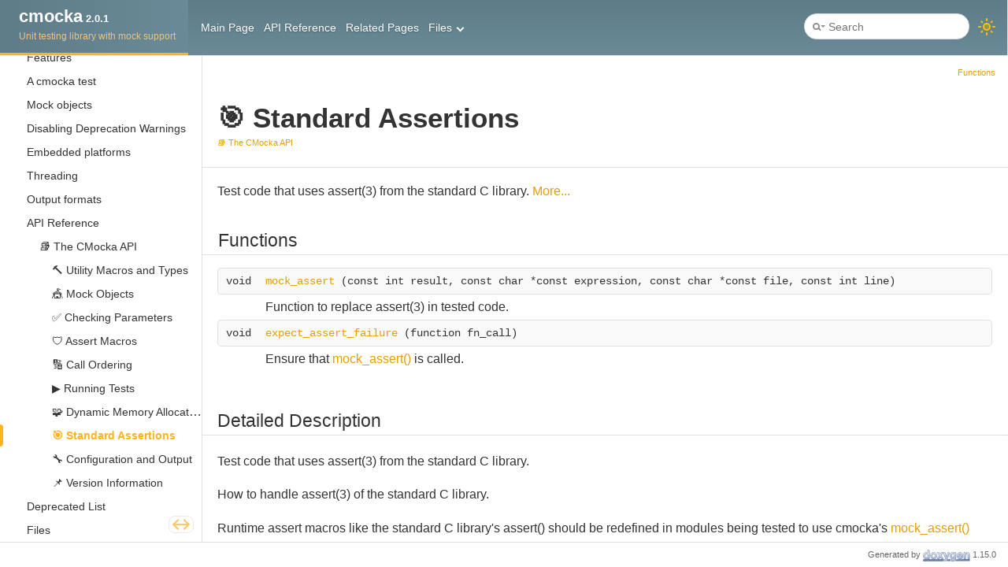

--- FILE ---
content_type: text/html
request_url: https://api.cmocka.org/group__cmocka__mock__assert.html
body_size: 14432
content:
<!-- HTML header for doxygen 1.14.0-->
<!DOCTYPE html PUBLIC "-//W3C//DTD XHTML 1.0 Transitional//EN" "https://www.w3.org/TR/xhtml1/DTD/xhtml1-transitional.dtd">
<html xmlns="http://www.w3.org/1999/xhtml" lang="en-US">
<head>
<meta http-equiv="Content-Type" content="text/xhtml;charset=UTF-8"/>
<meta http-equiv="X-UA-Compatible" content="IE=11"/>
<meta name="generator" content="Doxygen 1.15.0"/>
<meta name="viewport" content="width=device-width, initial-scale=1"/>
<title>cmocka: 🎯 Standard Assertions</title>
<link rel="icon" href="favicon.png" type="image/x-icon" />
<link href="tabs.css" rel="stylesheet" type="text/css"/>
<script type="text/javascript" src="jquery.js"></script>
<script type="text/javascript" src="dynsections.js"></script>
<link href="navtree.css" rel="stylesheet" type="text/css"/>
<script type="text/javascript" src="navtreedata.js"></script>
<script type="text/javascript" src="navtree.js"></script>
<script type="text/javascript" src="cookie.js"></script>
<link href="search/search.css" rel="stylesheet" type="text/css"/>
<script type="text/javascript" src="search/searchdata.js"></script>
<script type="text/javascript" src="search/search.js"></script>
<link href="doxygen.css" rel="stylesheet" type="text/css" />
<link href="doxygen-awesome.css" rel="stylesheet" type="text/css"/>
<link href="doxygen-custom.css" rel="stylesheet" type="text/css"/>
<script type="text/javascript" src="doxygen-awesome-darkmode-toggle.js"></script>
<script type="text/javascript">
DoxygenAwesomeDarkModeToggle.init()
</script>
<script type="text/javascript" src="doxygen-awesome-fragment-copy-button.js"></script>
<script type="text/javascript">
DoxygenAwesomeFragmentCopyButton.init()
</script>
<script type="text/javascript" src="doxygen-awesome-paragraph-link.js"></script>
<script type="text/javascript">
DoxygenAwesomeParagraphLink.init()
</script>
<script type="text/javascript" src="doxygen-awesome-interactive-toc.js"></script>
<script type="text/javascript">
DoxygenAwesomeInteractiveToc.init()
</script>
</head>
<body>
<div id="top"><!-- do not remove this div, it is closed by doxygen! -->
<div id="titlearea">
<table cellspacing="0" cellpadding="0">
 <tbody>
 <tr id="projectrow">
  <td id="projectalign">
   <div id="projectname">cmocka<span id="projectnumber">&#160;2.0.1</span>
   </div>
   <div id="projectbrief">Unit testing library with mock support</div>
  </td>
 </tr>
 </tbody>
</table>
</div>
<!-- end header part -->
<!-- Generated by Doxygen 1.15.0 -->
<script type="text/javascript">
var searchBox = new SearchBox("searchBox", "search/",'.html');
</script>
<script type="text/javascript">
$(function() { codefold.init(); });
</script>
<script type="text/javascript" src="menudata.js"></script>
<script type="text/javascript" src="menu.js"></script>
<script type="text/javascript">
$(function() {
  initMenu('',true,false,'search.php','Search',true);
  $(function() { init_search(); });
});
</script>
<div id="main-nav"></div>
</div><!-- top -->
<div id="side-nav" class="ui-resizable side-nav-resizable">
  <div id="nav-tree">
    <div id="nav-tree-contents">
      <div id="nav-sync" class="sync"></div>
    </div>
  </div>
  <div id="splitbar" style="-moz-user-select:none;" 
       class="ui-resizable-handle">
  </div>
</div>
<script type="text/javascript">
$(function(){initNavTree('group__cmocka__mock__assert.html','',''); });
</script>
<div id="container">
<div id="doc-content">
<!-- window showing the filter options -->
<div id="MSearchSelectWindow"
     onmouseover="return searchBox.OnSearchSelectShow()"
     onmouseout="return searchBox.OnSearchSelectHide()"
     onkeydown="return searchBox.OnSearchSelectKey(event)">
</div>

<!-- iframe showing the search results (closed by default) -->
<div id="MSearchResultsWindow">
<div id="MSearchResults">
<div class="SRPage">
<div id="SRIndex">
<div id="SRResults"></div>
<div class="SRStatus" id="Loading">Loading...</div>
<div class="SRStatus" id="Searching">Searching...</div>
<div class="SRStatus" id="NoMatches">No Matches</div>
</div>
</div>
</div>
</div>

<div class="header">
  <div class="summary">
<a href="#func-members">Functions</a>  </div>
  <div class="headertitle"><div class="title">🎯 Standard Assertions <div class="ingroups"><a class="el" href="group__cmocka.html">📚 The CMocka API</a></div></div></div>
</div><!--header-->
<div class="contents">

<p>Test code that uses assert(3) from the standard C library.  
<a href="#details">More...</a></p>
<table class="memberdecls">
<tr class="heading"><td colspan="2"><h2 id="header-func-members" class="groupheader"><a id="func-members" name="func-members"></a>
Functions</h2></td></tr>
<tr class="memitem:ga7f1663184edbd6120732191c4bffada2" id="r_ga7f1663184edbd6120732191c4bffada2"><td class="memItemLeft" align="right" valign="top">void&#160;</td><td class="memItemRight" valign="bottom"><a class="el" href="#ga7f1663184edbd6120732191c4bffada2">mock_assert</a> (const int result, const char *const expression, const char *const file, const int line)</td></tr>
<tr class="memdesc:ga7f1663184edbd6120732191c4bffada2"><td class="mdescLeft">&#160;</td><td class="mdescRight">Function to replace assert(3) in tested code.  <br /></td></tr>
<tr class="memitem:gab1cc38a7a3d0cbb7da53935d6f8645ed" id="r_gab1cc38a7a3d0cbb7da53935d6f8645ed"><td class="memItemLeft" align="right" valign="top">void&#160;</td><td class="memItemRight" valign="bottom"><a class="el" href="#gab1cc38a7a3d0cbb7da53935d6f8645ed">expect_assert_failure</a> (function fn_call)</td></tr>
<tr class="memdesc:gab1cc38a7a3d0cbb7da53935d6f8645ed"><td class="mdescLeft">&#160;</td><td class="mdescRight">Ensure that <a class="el" href="#ga7f1663184edbd6120732191c4bffada2" title="Function to replace assert(3) in tested code.">mock_assert()</a> is called.  <br /></td></tr>
</table>
<a name="details" id="details"></a><h2 id="header-details" class="groupheader">Detailed Description</h2>
<p>Test code that uses assert(3) from the standard C library. </p>
<p>How to handle assert(3) of the standard C library.</p>
<p>Runtime assert macros like the standard C library's assert() should be redefined in modules being tested to use cmocka's <a class="el" href="#ga7f1663184edbd6120732191c4bffada2" title="Function to replace assert(3) in tested code.">mock_assert()</a> function. Normally <a class="el" href="#ga7f1663184edbd6120732191c4bffada2" title="Function to replace assert(3) in tested code.">mock_assert()</a> signals a test failure. If a function is called using the <a class="el" href="#gab1cc38a7a3d0cbb7da53935d6f8645ed" title="Ensure that mock_assert() is called.">expect_assert_failure()</a> macro, any calls to <a class="el" href="#ga7f1663184edbd6120732191c4bffada2" title="Function to replace assert(3) in tested code.">mock_assert()</a> within the function will result in the execution of the test. If no calls to <a class="el" href="#ga7f1663184edbd6120732191c4bffada2" title="Function to replace assert(3) in tested code.">mock_assert()</a> occur during the function called via <a class="el" href="#gab1cc38a7a3d0cbb7da53935d6f8645ed" title="Ensure that mock_assert() is called.">expect_assert_failure()</a> a test failure is signalled. </p>
<a name="doc-func-members" id="doc-func-members"></a><h2 id="header-doc-func-members" class="groupheader">Function Documentation</h2>
<a id="gab1cc38a7a3d0cbb7da53935d6f8645ed" name="gab1cc38a7a3d0cbb7da53935d6f8645ed"></a>
<h2 class="memtitle"><span class="permalink"><a href="#gab1cc38a7a3d0cbb7da53935d6f8645ed">&#9670;&#160;</a></span>expect_assert_failure()</h2>

<div class="memitem">
<div class="memproto">
      <table class="memname">
        <tr>
          <td class="memname">void expect_assert_failure </td>
          <td>(</td>
          <td class="paramtype">function</td>          <td class="paramname"><span class="paramname"><em>fn_call</em></span></td><td>)</td>
          <td></td>
        </tr>
      </table>
</div><div class="memdoc">

<p>Ensure that <a class="el" href="#ga7f1663184edbd6120732191c4bffada2" title="Function to replace assert(3) in tested code.">mock_assert()</a> is called. </p>
<p>If <a class="el" href="#ga7f1663184edbd6120732191c4bffada2" title="Function to replace assert(3) in tested code.">mock_assert()</a> is called the assert expression string is returned.</p>
<dl class="params"><dt>Parameters</dt><dd>
  <table class="params">
    <tr><td class="paramdir">[in]</td><td class="paramname">fn_call</td><td>The function will will call <a class="el" href="#ga7f1663184edbd6120732191c4bffada2" title="Function to replace assert(3) in tested code.">mock_assert()</a>.</td></tr>
  </table>
  </dd>
</dl>
<div class="fragment"><div class="line"><span class="preprocessor">#define assert mock_assert</span></div>
<div class="line"> </div>
<div class="line"><span class="keywordtype">void</span> showmessage(<span class="keyword">const</span> <span class="keywordtype">char</span> *message) {</div>
<div class="line">  assert(message);</div>
<div class="line">}</div>
<div class="line"> </div>
<div class="line"><span class="keywordtype">int</span> main(<span class="keywordtype">int</span> argc, <span class="keyword">const</span> <span class="keywordtype">char</span>* argv[]) {</div>
<div class="line">  <a class="code hl_function" href="#gab1cc38a7a3d0cbb7da53935d6f8645ed">expect_assert_failure</a>(show_message(NULL));</div>
<div class="line">  printf(<span class="stringliteral">&quot;succeeded\n&quot;</span>);</div>
<div class="line">  <span class="keywordflow">return</span> 0;</div>
<div class="line">}</div>
<div class="ttc" id="agroup__cmocka__mock__assert_html_gab1cc38a7a3d0cbb7da53935d6f8645ed"><div class="ttname"><a href="#gab1cc38a7a3d0cbb7da53935d6f8645ed">expect_assert_failure</a></div><div class="ttdeci">void expect_assert_failure(function fn_call)</div><div class="ttdoc">Ensure that mock_assert() is called.</div></div>
</div><!-- fragment --> 
</div>
</div>
<a id="ga7f1663184edbd6120732191c4bffada2" name="ga7f1663184edbd6120732191c4bffada2"></a>
<h2 class="memtitle"><span class="permalink"><a href="#ga7f1663184edbd6120732191c4bffada2">&#9670;&#160;</a></span>mock_assert()</h2>

<div class="memitem">
<div class="memproto">
      <table class="memname">
        <tr>
          <td class="memname">void mock_assert </td>
          <td>(</td>
          <td class="paramtype">const int</td>          <td class="paramname"><span class="paramname"><em>result</em></span>, </td>
        </tr>
        <tr>
          <td class="paramkey"></td>
          <td></td>
          <td class="paramtype">const char *const</td>          <td class="paramname"><span class="paramname"><em>expression</em></span>, </td>
        </tr>
        <tr>
          <td class="paramkey"></td>
          <td></td>
          <td class="paramtype">const char *const</td>          <td class="paramname"><span class="paramname"><em>file</em></span>, </td>
        </tr>
        <tr>
          <td class="paramkey"></td>
          <td></td>
          <td class="paramtype">const int</td>          <td class="paramname"><span class="paramname"><em>line</em></span>&#160;)</td>
        </tr>
      </table>
</div><div class="memdoc">

<p>Function to replace assert(3) in tested code. </p>
<p>In conjunction with check_assert() it's possible to determine whether an assert condition has failed without stopping a test.</p>
<dl class="params"><dt>Parameters</dt><dd>
  <table class="params">
    <tr><td class="paramdir">[in]</td><td class="paramname">result</td><td>The expression to assert.</td></tr>
    <tr><td class="paramdir">[in]</td><td class="paramname">expression</td><td>The expression as string.</td></tr>
    <tr><td class="paramdir">[in]</td><td class="paramname">file</td><td>The file <a class="el" href="#ga7f1663184edbd6120732191c4bffada2" title="Function to replace assert(3) in tested code.">mock_assert()</a> is called.</td></tr>
    <tr><td class="paramdir">[in]</td><td class="paramname">line</td><td>The line <a class="el" href="#ga7f1663184edbd6120732191c4bffada2" title="Function to replace assert(3) in tested code.">mock_assert()</a> is called.</td></tr>
  </table>
  </dd>
</dl>
<div class="fragment"><div class="line"><span class="preprocessor">#ifdef UNIT_TESTING</span></div>
<div class="line"><span class="keyword">extern</span> <span class="keywordtype">void</span> <a class="code hl_function" href="#ga7f1663184edbd6120732191c4bffada2">mock_assert</a>(<span class="keyword">const</span> <span class="keywordtype">int</span> result, <span class="keyword">const</span> <span class="keywordtype">char</span>* <span class="keyword">const</span> expression,</div>
<div class="line">                        <span class="keyword">const</span> <span class="keywordtype">char</span> * <span class="keyword">const</span> file, <span class="keyword">const</span> <span class="keywordtype">int</span> line);</div>
<div class="line"> </div>
<div class="line"><span class="preprocessor">#undef assert</span></div>
<div class="line"><span class="preprocessor">#define assert(expression) \</span></div>
<div class="line"><span class="preprocessor">    mock_assert((int)(expression), #expression, __FILE__, __LINE__);</span></div>
<div class="line"><span class="preprocessor">#endif</span></div>
<div class="line"> </div>
<div class="line"><span class="keywordtype">void</span> increment_value(<span class="keywordtype">int</span> * <span class="keyword">const</span> value) {</div>
<div class="line">    assert(value);</div>
<div class="line">    (*value) ++;</div>
<div class="line">}</div>
<div class="ttc" id="agroup__cmocka__mock__assert_html_ga7f1663184edbd6120732191c4bffada2"><div class="ttname"><a href="#ga7f1663184edbd6120732191c4bffada2">mock_assert</a></div><div class="ttdeci">void mock_assert(const int result, const char *const expression, const char *const file, const int line)</div><div class="ttdoc">Function to replace assert(3) in tested code.</div><div class="ttdef"><b>Definition</b> cmocka.c:3446</div></div>
</div><!-- fragment --><dl class="section see"><dt>See also</dt><dd>assert(3) </dd>
<dd>
<a class="el" href="#gab1cc38a7a3d0cbb7da53935d6f8645ed" title="Ensure that mock_assert() is called.">expect_assert_failure</a> </dd></dl>

</div>
</div>
</div><!-- contents -->
</div><!-- doc-content -->
</div><!-- container -->
<!-- start footer part -->
<div id="nav-path" class="navpath"><!-- id is needed for treeview function! -->
  <ul>
    <li class="footer">Generated by <a href="https://www.doxygen.org/index.html"><img class="footer" src="doxygen.svg" width="104" height="31" alt="doxygen"/></a> 1.15.0 </li>
  </ul>
</div>
</body>
</html>


--- FILE ---
content_type: text/css
request_url: https://api.cmocka.org/search/search.css
body_size: 6154
content:
/*---------------- Search Box positioning */

#main-menu > li:last-child {
    /* This <li> object is the parent of the search bar */
    display: flex;
    justify-content: center;
    align-items: center;
    height: 43px;
    margin-right: 0;
}

/*---------------- Search box styling */

.SRPage * {
    font-weight: normal;
    line-height: normal;
}

dark-mode-toggle {
    margin-left: 5px;
    display: flex;
    float: right;
}

#MSearchBox {
    display: inline-block;
    white-space : nowrap;
    background: white;
    border-radius: 0.65em;
    border: 1px solid #B6C4DF;
    z-index: 102;
    margin-right: 4px;
}

#MSearchBox .left {
    display: inline-block;
    vertical-align: middle;
    height: 1.6em;
}

#MSearchField {
    display: inline-block;
    vertical-align: top;
    width: 7.5em;
    height: 22px;
    margin: 0 0 0 0.15em;
    padding: 0;
    line-height: 1em;
    border:none;
    color: #909090;
    outline: none;
    font-family: Arial,Verdana,sans-serif;
    -webkit-border-radius: 0px;
    border-radius: 0px;
    background: none;
}

@media(hover: none) {
    /* to avoid zooming on iOS */
    #MSearchField {
        font-size: 16px;
    }
}

#MSearchBox .right {
    display: inline-block;
    vertical-align: middle;
    width: 1.4em;
    height: 1.6em;
}

#MSearchClose {
    display: none;
    font-size: inherit;
    background : none;
    border: none;
    margin: 0;
    padding: 0;
    outline: none;

}

#MSearchCloseImg {
    margin: 6px 0 0 4px;
}

.close-icon {
  width: 11px;
  height: 11px;
  background-color: #A0A0A0;
  border-radius: 50%;
  position: relative;
  display: flex;
  justify-content: center;
  align-items: center;
  box-sizing: content-box;
}

.close-icon:before,
.close-icon:after {
  content: '';
  position: absolute;
  width: 7px;
  height: 1px;
  background-color: white;
}

.close-icon:before {
  transform: rotate(45deg);
}

.close-icon:after {
  transform: rotate(-45deg);
}


.MSearchBoxActive #MSearchField {
    color: black;
}

.search-icon {
    width: 20px;
    height: 20px;
    display: inline-block;
    position: relative;
    margin-left: 3px;
}

#MSearchSelectExt.search-icon {
    width: 10px;
}

#MSearchSelectExt + input {
   margin-left: 5px;
}

.search-icon::before, .search-icon::after {
    content: '';
    position: absolute;
    border: 1.5px solid #909090;
    box-sizing: content-box;
}

.search-icon::before {
    width: 6px;
    height: 6px;
    border-radius: 50%;
    top: 7px;
    left: 2px;
    background: white;
}

.search-icon::after {
    border: 1px solid #909090;
    width: 0px;
    height: 3px;
    border-radius: 2px;
    top: 15px;
    left: 8px;
    transform: rotate(-45deg);
    transform-origin: top left;
}

.search-icon-dropdown {
    content: '';
    width: 0;
    height: 0;
    border-left: 3px solid transparent;
    border-right: 3px solid transparent;
    border-top: 3px solid #909090;
    top: 8px;
    left: 15px;
    transform: translateX(-50%);
    position: absolute;
}




/*---------------- Search filter selection */

#MSearchSelectWindow {
    display: none;
    position: absolute;
    left: 0; top: 0;
    border: 1px solid rgba(150,150,150,.4);
    background-color: rgba(255,255,255,.7);
    backdrop-filter: blur(4px);
    -webkit-backdrop-filter: blur(4px);
    z-index: 10001;
    padding-top: 4px;
    padding-bottom: 4px;
    border-radius: 4px;
}

.SelectItem {
    font: 8pt Arial,Verdana,sans-serif;
    padding-left:  2px;
    padding-right: 12px;
    border: 0px;
}

span.SelectionMark {
    margin-right: 4px;
    font-family: 'JetBrains Mono',Consolas,Monaco,'Andale Mono','Ubuntu Mono',monospace,fixed;
    outline-style: none;
    text-decoration: none;
}

a.SelectItem {
    display: block;
    outline-style: none;
    color: black;
    text-decoration: none;
    padding-left:   6px;
    padding-right: 12px;
}

a.SelectItem:focus,
a.SelectItem:active {
    color: black;
    outline-style: none;
    text-decoration: none;
}

a.SelectItem:hover {
    color: white;
    background-color: #3D578C;
    outline-style: none;
    text-decoration: none;
    cursor: pointer;
    display: block;
}

/*---------------- Search results window */

iframe#MSearchResults {
    /*width: 60ex;*/
    height: 15em;
}

@keyframes slideInSearchResults {
    from {
        opacity: 0;
        transform: translate(0, 15px);
    }

    to {
        opacity: 1;
        transform: translate(0, 20px);
    }
}

#MSearchResultsWindow {
    display: none;
    position: absolute;
    left: auto;
    right: 4px;
    top: 0;
    border: 1px solid rgba(150,150,150,.4);
    background-color: rgba(255,255,255,.8);
    backdrop-filter: blur(4px);
    -webkit-backdrop-filter: blur(4px);
    z-index:10000;
    width: 300px;
    height: 400px;
    overflow: auto;
    border-radius: 8px;
    transform: translate(0, 20px);
    animation: ease-out 280ms slideInSearchResults;
    box-shadow: 0 2px 8px 0 rgba(0,0,0,.075);
}


/* ----------------------------------- */


#SRIndex {
    clear:both; 
}

.SREntry {
    font-size: 10pt;
    padding-left: 1ex;
}

.SRPage .SREntry {
    font-size: 10pt;
    padding: 2px 5px;
}

div.SRPage {
    margin: 5px 2px;
    /*background-color: rgba(255,255,255,.8);*/
}

.SRChildren {
    padding-left: 3ex; padding-bottom: .5em 
}

.SRPage .SRChildren {
    display: none;
}

.SRSymbol {
    font-weight: bold;
    color: #425E97;
    font-family: Arial,Verdana,sans-serif;
    text-decoration: none;
    outline: none;
}

a.SRScope {
    display: block;
    color: #425E97;
    font-family: Arial,Verdana,sans-serif;
    font-size: 8pt;
    text-decoration: none;
    outline: none;
}

a.SRSymbol:focus, a.SRSymbol:active,
a.SRScope:focus, a.SRScope:active {
    text-decoration: underline;
}

span.SRScope {
    padding-left: 4px;
    font-family: Arial,Verdana,sans-serif;
}

.SRPage .SRStatus {
    padding: 2px 5px;
    font-size: 8pt;
    font-style: italic;
    font-family: Arial,Verdana,sans-serif;
}

.SRResult {
    display: none;
}

div.searchresults {
    margin-left: 10px;
    margin-right: 10px;
}

#searchBoxPos1 dark-mode-toggle {
    margin-top: 4px;
}

/*---------------- External search page results */

.pages b {
   color: #364D7C;
   padding: 5px 5px 3px 5px;
   background-color: #DCE2EF;
   border-radius: 4px;
}

.pages {
    line-height: 17px;
    margin-left: 4px;
    text-decoration: none;
}

.hl {
    font-weight: bold;
}

#searchresults {
    margin-bottom: 20px;
}

.searchpages {
    margin-top: 10px;
}



--- FILE ---
content_type: text/css
request_url: https://api.cmocka.org/doxygen-custom.css
body_size: 2647
content:
/**
 * Custom color scheme for CMocka documentation
 * Based on cmocka.org color palette - lighter and more colorful
 */

html {
    /* Primary colors - using cmocka.org orange/gold accent */
    --primary-color: #feb41c;
    --primary-dark-color: #e89d00;
    --primary-light-color: #ffc850;

    /* Accent color - using cmocka.org blue-gray */
    --primary-lighter-color: #5e7c88;

    /* Page colors - clean white background */
    --page-background-color: #ffffff;
    --page-foreground-color: #333333;
    --page-secondary-foreground-color: #666666;

    /* Links - use the warm orange/gold color */
    --link-color: #e89d00;
    --link-hover-color: #feb41c;

    /* Code blocks and fragments - very light background */
    --code-background: #f9f9f9;
    --fragment-background: #f9f9f9;

    /* Borders - subtle light grey instead of dark blue-grey */
    --separator-color: #e0e0e0;
    --border-light-color: #f0f0f0;

    /* Side navigation - pure white */
    --side-nav-background: #ffffff;

    /* Menu colors - warm orange accent */
    --menu-selected-background: #feb41c;

    /* Tables and boxes - lighter */
    --tablehead-background: #fff8e6;
    --tablehead-foreground: #333333;
}

/* Header styling with CMocka brand colors */
#titlearea {
    background-color: #5e7c88;
    background-image: linear-gradient(to right, #5e7c88, #6a8a97);
    border-bottom: 3px solid #feb41c;
}

#projectname {
    color: #ffffff !important;
}

#projectbrief {
    color: #ecc381 !important;
}

/* Top navigation tabs */
#top {
    background: linear-gradient(to bottom, #5e7c88 0%, #6a8a97 100%);
}

.tabs, .tabs2, .tabs3 {
    background-image: none;
    background-color: transparent;
}

.tablist li {
    background: rgba(255, 255, 255, 0.1);
    border-right: 1px solid rgba(255, 255, 255, 0.2);
}

.tablist li:hover {
    background: rgba(255, 255, 255, 0.2);
}

.tablist li.current {
    background: #feb41c;
    border-bottom: 3px solid #e89d00;
}

/* Tab text colors - comprehensive selectors */
#nav-path ul li a,
.tabs a,
.tabs2 a,
.tabs3 a,
.tablist a,
.tablist a:link,
.tablist a:visited,
.tablist li a,
#main-nav a,
.sm > li > a,
.sm > li > a .sub-arrow {
    color: #ffffff !important;
    text-shadow: 0px 1px 2px rgba(0, 0, 0, 0.3);
}

/* Active/current tab text */
#nav-path ul li.current a,
.tabs .current a,
.tabs2 .current a,
.tabs3 .current a,
.tablist .current a,
.tablist .current a:link,
.tablist .current a:visited,
.tablist li.current a,
#main-nav .current a,
.sm .current a {
    color: #333333 !important;
    text-shadow: none;
}

/* Dropdown arrow - white color for top menu */
.sm-dox a span.sub-arrow {
    border-right-color: #ffffff !important;
    border-bottom-color: #ffffff !important;
}

/* Dropdown menu text - must be dark on white background */
/* Make this as specific as possible to override white color */
.sm-dox > li > ul > li > a,
.sm-dox li ul li a,
.sm-dox ul li a,
#main-menu ul li a {
    color: #333333 !important;
    text-shadow: none !important;
}


--- FILE ---
content_type: application/javascript
request_url: https://api.cmocka.org/search/searchdata.js
body_size: 266
content:
var indexSectionsWithContent =
{
  0: "acdefghilmnoprstuvw▶✅🎪🎯📌📚🔢🔧🔨🛡🧩",
  1: "cfglmostu",
  2: "acefhimstw",
  3: "cfipruv",
  4: "csu",
  5: "cu",
  6: "c",
  7: "acdimoprstuv▶✅🎪🎯📌📚🔢🔧🔨🛡🧩",
  8: "acdefilmnoprstuvw"
};

var indexSectionNames =
{
  0: "all",
  1: "classes",
  2: "functions",
  3: "variables",
  4: "typedefs",
  5: "enums",
  6: "enumvalues",
  7: "groups",
  8: "pages"
};

var indexSectionLabels =
{
  0: "All",
  1: "Data Structures",
  2: "Functions",
  3: "Variables",
  4: "Typedefs",
  5: "Enumerations",
  6: "Enumerator",
  7: "Modules",
  8: "Pages"
};



--- FILE ---
content_type: application/javascript
request_url: https://api.cmocka.org/navtreeindex0.js
body_size: 17923
content:
var NAVTREEINDEX0 =
{
"cmocka_8h_source.html":[9,0,0,0],
"cmocka__pbc_8h_source.html":[9,0,0,1],
"cmocka__private_8h_source.html":[9,0,0,2],
"cmocka__version_8h_source.html":[9,0,1,0,0],
"deprecated.html":[8],
"dir_43724e81dd40e09f32417973865cdd64.html":[9,0,1],
"dir_bd9e6de93531a99ead78c16d3262f05c.html":[9,0,1,0],
"dir_d44c64559bbebec7f509842c48db8b23.html":[9,0,0],
"files.html":[9,0],
"group__cmocka.html":[7,0],
"group__cmocka__alloc.html":[7,0,6],
"group__cmocka__alloc.html#ga0478b063a0f346a43c1cc42c0a2f3d75":[7,0,6,3],
"group__cmocka__alloc.html#gaabb7aa4acb6dbea8bdfa9572cb96cb10":[7,0,6,1],
"group__cmocka__alloc.html#gacd5909dd7c98761e03a41b40ef0b6691":[7,0,6,0],
"group__cmocka__alloc.html#gad0f990a8f11c97496d0cae820153ddd1":[7,0,6,2],
"group__cmocka__asserts.html":[7,0,3],
"group__cmocka__asserts.html#ga10d4e3f491a4ee820f23e6681842a1e7":[7,0,3,25],
"group__cmocka__asserts.html#ga1f090db078dbb0017d7ff36ca885fc78":[7,0,3,11],
"group__cmocka__asserts.html#ga2153240edd4648a9399c7e94d8610998":[7,0,3,13],
"group__cmocka__asserts.html#ga3bc4bba4f68dd794952583c8c177e308":[7,0,3,22],
"group__cmocka__asserts.html#ga3cd89ff71124a45646d594508cafcc78":[7,0,3,16],
"group__cmocka__asserts.html#ga3db7885581668648088fc4eb4cee6d4f":[7,0,3,30],
"group__cmocka__asserts.html#ga42bcfbd60054ba3e64d94fa28ba5565c":[7,0,3,23],
"group__cmocka__asserts.html#ga471a3445a16101a76995bafd73899e6b":[7,0,3,21],
"group__cmocka__asserts.html#ga47f02dcd7a1baa1822aeead607632215":[7,0,3,7],
"group__cmocka__asserts.html#ga54e838165029cdb03288ce12cf779b67":[7,0,3,18],
"group__cmocka__asserts.html#ga578494f2c44b197a14c45c8047477793":[7,0,3,8],
"group__cmocka__asserts.html#ga586b9182c604e733b9bfc0dc2322837c":[7,0,3,27],
"group__cmocka__asserts.html#ga5ba4ba48e7bac367febbc9a8cad03d8f":[7,0,3,0],
"group__cmocka__asserts.html#ga5d14270a7f3ad136c749257b03af690e":[7,0,3,28],
"group__cmocka__asserts.html#ga6714e6465a16d979ccf7d2ebfadef321":[7,0,3,4],
"group__cmocka__asserts.html#ga6b9683b636b387cab9dd17ab58a042c2":[7,0,3,5],
"group__cmocka__asserts.html#ga7012ed4872b6eb7e22f50db2b10d565b":[7,0,3,9],
"group__cmocka__asserts.html#ga70c639c0d027c8af847399f70e19e81e":[7,0,3,33],
"group__cmocka__asserts.html#ga7af39a982e5327631a0afad4e957c99e":[7,0,3,19],
"group__cmocka__asserts.html#ga7e059663833901d6498f630c71add619":[7,0,3,24],
"group__cmocka__asserts.html#ga95c9c2134c80bc329a29bf5cded7bd61":[7,0,3,32],
"group__cmocka__asserts.html#ga989c8fcbaf777281b07837d79157203d":[7,0,3,26],
"group__cmocka__asserts.html#gaad9bfd4bcd6f473e677a468ec9cfff53":[7,0,3,2],
"group__cmocka__asserts.html#gaae80374c5107fd81f0c38b2495452ffe":[7,0,3,10],
"group__cmocka__asserts.html#gab4f09f0b93049800704c473fd7816d0f":[7,0,3,12],
"group__cmocka__asserts.html#gab9a891737914b0248e175536dedf585c":[7,0,3,37],
"group__cmocka__asserts.html#gabe712ce17e0734c5c02c9ad09c84c4a2":[7,0,3,14],
"group__cmocka__asserts.html#gac1ce1afed9298151c3d213810145f073":[7,0,3,36],
"group__cmocka__asserts.html#gac933d8b75ebd55e88ca85963721c05d9":[7,0,3,17],
"group__cmocka__asserts.html#gad274c28b2cacc462f3638233aae91050":[7,0,3,3],
"group__cmocka__asserts.html#gad81747ac38b35b2698b0420e5607b1a7":[7,0,3,1],
"group__cmocka__asserts.html#gade21bcb8760110a801755bc988f63487":[7,0,3,31],
"group__cmocka__asserts.html#gae57fd696bc858b0dc4100e69c70265bf":[7,0,3,15],
"group__cmocka__asserts.html#gaebd9fa6202b06524083217045c0b4aeb":[7,0,3,38],
"group__cmocka__asserts.html#gaf43c9dddc160a4651d31c0fed67f693c":[7,0,3,35],
"group__cmocka__asserts.html#gaf4d7a381fbf7495b0036284a0a8aec89":[7,0,3,6],
"group__cmocka__asserts.html#gafaf66f951a793ab7c05f58d3fb59362c":[7,0,3,20],
"group__cmocka__asserts.html#gafb9cb9a1d83826e90f156084e41e58cc":[7,0,3,34],
"group__cmocka__asserts.html#gafda8ddfaae9e0bcfa67e5c469c162fd6":[7,0,3,29],
"group__cmocka__call__order.html":[7,0,4],
"group__cmocka__call__order.html#ga0b0c90d901ba153742fa6b04fec49902":[7,0,4,4],
"group__cmocka__call__order.html#ga1b68b067482717e91cc1f171b41f11b2":[7,0,4,1],
"group__cmocka__call__order.html#ga5aa74528dcd42fb91ba0223b55c8e655":[7,0,4,0],
"group__cmocka__call__order.html#gaba98dca3bf1bdf3831d99ddc57c4c906":[7,0,4,3],
"group__cmocka__call__order.html#gaf524c924961323e9fe408133a5584170":[7,0,4,2],
"group__cmocka__config.html":[7,0,8],
"group__cmocka__config.html#ga003469ffcfe585b9cd058d18ba9a2971":[7,0,8,5],
"group__cmocka__config.html#ga5283947dd5e907db7e49e06f27e522c6":[7,0,8,2],
"group__cmocka__config.html#ga64d0bfeb072aa6735fad5db295f24f29":[7,0,8,4],
"group__cmocka__config.html#ga72a6204f0ed5d44f2d17b3b0169281b2":[7,0,8,3],
"group__cmocka__config.html#gab0bc6b8252e7840ff5738477dc7a97ca":[7,0,8,1],
"group__cmocka__config.html#gac3994cdf617401dee7b0923503621072":[7,0,8,6],
"group__cmocka__config.html#gad5006b3adbbe8962a57579f1d182a3b8":[7,0,8,7],
"group__cmocka__config.html#ggab0bc6b8252e7840ff5738477dc7a97caa0504d2b39e4b3114844df1d56212ddb6":[7,0,8,1,3],
"group__cmocka__config.html#ggab0bc6b8252e7840ff5738477dc7a97caa077feefe8f66dc3c9f62a3c3e0e07701":[7,0,8,1,1],
"group__cmocka__config.html#ggab0bc6b8252e7840ff5738477dc7a97caa18a2c2a9af66432cf04bf946c7ff9a04":[7,0,8,1,2],
"group__cmocka__config.html#ggab0bc6b8252e7840ff5738477dc7a97caa3523af79b68ef0b8e36eb14d207b9e5d":[7,0,8,1,0],
"group__cmocka__config.html#ggab0bc6b8252e7840ff5738477dc7a97caaff2747e671915bc8ef0a018d4b1f243f":[7,0,8,1,4],
"group__cmocka__exec.html":[7,0,5],
"group__cmocka__exec.html#ga03159d4169e85cb92bb0eba97cfcf18d":[7,0,5,10],
"group__cmocka__exec.html#ga07ea44503d0f6c84c460b4a878cf31d5":[7,0,5,5],
"group__cmocka__exec.html#ga246dbcbb338e4becbfef009b2bb14b78":[7,0,5,9],
"group__cmocka__exec.html#ga3fe0f3c69fb85843701876937b7217f4":[7,0,5,14],
"group__cmocka__exec.html#ga44ac9dd4214cb04101b971f8ecd577c1":[7,0,5,18],
"group__cmocka__exec.html#ga4d54508b0b7150afb27b4da38f0015c6":[7,0,5,4],
"group__cmocka__exec.html#ga562719c550b5ce277aab6b0371f7f34f":[7,0,5,3],
"group__cmocka__exec.html#ga5f6c83439dd39c6c9f7b9357e5881608":[7,0,5,17],
"group__cmocka__exec.html#ga6d6219d951a8dd87760353943f045a25":[7,0,5,15],
"group__cmocka__exec.html#ga7c62fd0acf2235ce98268c28ee262a57":[7,0,5,21],
"group__cmocka__exec.html#ga96060c7d25f78317273e2d2bea02b84a":[7,0,5,19],
"group__cmocka__exec.html#ga9b0d5ed78ddeba6d9aaa9a692cda426b":[7,0,5,8],
"group__cmocka__exec.html#gaa28b3d6ce02d1db9728f6f7325077b5a":[7,0,5,23],
"group__cmocka__exec.html#gaaccacc105038e49462888a3ededa28c5":[7,0,5,6],
"group__cmocka__exec.html#gaacf6bf8e121fea8b0a92d7197b73fe27":[7,0,5,26],
"group__cmocka__exec.html#gab9e5396c9a424ccbb5d30e6d421fd066":[7,0,5,7],
"group__cmocka__exec.html#gacc1f84b55e26f5e7f8c1ad2ade44920b":[7,0,5,20],
"group__cmocka__exec.html#gad587bc3ecd83aaf9174fc0233bd9d199":[7,0,5,24],
"group__cmocka__exec.html#gae9d5f9af521ba6828081ea3014427569":[7,0,5,22],
"group__cmocka__exec.html#gaee80106db018434c00df4ba235415b26":[7,0,5,13],
"group__cmocka__exec.html#gaf005639a9b71cced47ce4708e53912d9":[7,0,5,12],
"group__cmocka__exec.html#gaf55846b64b584e7add5ae00605bd6917":[7,0,5,25],
"group__cmocka__exec.html#gaf79fe61343efe7cdeb5bbb12a5577cb3":[7,0,5,11],
"group__cmocka__exec.html#gaf7ec001f0be4727694546526a804c18c":[7,0,5,16],
"group__cmocka__mock.html":[7,0,1],
"group__cmocka__mock.html#ga00d6bfef7700357199ca621d1591468a":[7,0,1,32],
"group__cmocka__mock.html#ga13273305ff541f8bce7060ab29fb9697":[7,0,1,58],
"group__cmocka__mock.html#ga16468671be3d814bd33f0fc1f7f8ff6e":[7,0,1,10],
"group__cmocka__mock.html#ga16bd92da3e0615afa76b71514c2dee40":[7,0,1,31],
"group__cmocka__mock.html#ga1bfde45a46b099de24c3219bb38b45d0":[7,0,1,61],
"group__cmocka__mock.html#ga2b6f403ab5beca400e7eea2cd9418533":[7,0,1,9],
"group__cmocka__mock.html#ga30b4204e4eedbe6e67236853a7bb51e4":[7,0,1,29],
"group__cmocka__mock.html#ga311f0bb09900aa14dec5c32aae6f180e":[7,0,1,63],
"group__cmocka__mock.html#ga344a9a98e448cc1114defa1cf3182ee5":[7,0,1,26],
"group__cmocka__mock.html#ga363b2ccf27d3d1c49b011b967b37826c":[7,0,1,55],
"group__cmocka__mock.html#ga3691521b0bf849715b8efcb436144695":[7,0,1,71],
"group__cmocka__mock.html#ga369898f24c61d5749695710405bc58f9":[7,0,1,60],
"group__cmocka__mock.html#ga397104ffaa7022b875e95eb220ae93c8":[7,0,1,14],
"group__cmocka__mock.html#ga397170c04a4d3f4f7f64810013c7fcfc":[7,0,1,23],
"group__cmocka__mock.html#ga3993fcf83e4c62522edc12d1088ca2ab":[7,0,1,50],
"group__cmocka__mock.html#ga3a6f13889f3d87c37dc691e103b6b3df":[7,0,1,35],
"group__cmocka__mock.html#ga3b63a7a855b894cca42e061bd3443888":[7,0,1,70],
"group__cmocka__mock.html#ga40633d1df20f52f009dd6a45bf7c1e4d":[7,0,1,66],
"group__cmocka__mock.html#ga4b5949b44699541cdf19360f0fe18594":[7,0,1,21],
"group__cmocka__mock.html#ga4da62d08bb5fb19fd43829f6d57c3189":[7,0,1,41],
"group__cmocka__mock.html#ga4f171533b028bb351bef269ef51eb526":[7,0,1,25],
"group__cmocka__mock.html#ga5365fe1cf633635066985e28d20d2fce":[7,0,1,47],
"group__cmocka__mock.html#ga536f01e52e9496ab76befe163f1f56c5":[7,0,1,15],
"group__cmocka__mock.html#ga54fedbd5de44ebf3bb72a682212f5695":[7,0,1,6],
"group__cmocka__mock.html#ga556f5a6aa97f58a73a92f6717eef19a6":[7,0,1,45],
"group__cmocka__mock.html#ga55d325d46e9d39492611531dd1d8df2b":[7,0,1,48],
"group__cmocka__mock.html#ga5806872afcec65b1079584205dbce2c0":[7,0,1,43],
"group__cmocka__mock.html#ga5b125fee6567b8396b47b3b58725ec60":[7,0,1,56],
"group__cmocka__mock.html#ga5c6acef61b7665f018518b99bf9097a4":[7,0,1,64],
"group__cmocka__mock.html#ga5de09c3e9fa3ca73e2132769cd841266":[7,0,1,49],
"group__cmocka__mock.html#ga62eeeb4414586410c7a28d8829d088bb":[7,0,1,44],
"group__cmocka__mock.html#ga63eb6efce067a7113363d869708b8360":[7,0,1,2],
"group__cmocka__mock.html#ga6515c8506bdc13252f547c1ce8056b45":[7,0,1,27],
"group__cmocka__mock.html#ga693e87b65ee019ca61e14a677e43a299":[7,0,1,20],
"group__cmocka__mock.html#ga6a1186a130a055d1b9ae315b8e69c3db":[7,0,1,53],
"group__cmocka__mock.html#ga6b9bb46b2d84c0057e9fbdb9e4eb1194":[7,0,1,67],
"group__cmocka__mock.html#ga718bc45d8e316a8df974f47512906441":[7,0,1,22],
"group__cmocka__mock.html#ga73dd1d2aaf15ae968bb76d057fa14f77":[7,0,1,37],
"group__cmocka__mock.html#ga7975967187cff3759c7fe39225b67b46":[7,0,1,38],
"group__cmocka__mock.html#ga7f54548ed1ae56e1e619bcc62b655c91":[7,0,1,33],
"group__cmocka__mock.html#ga80f2a8eee7cadb4d308ca370ea262d72":[7,0,1,19],
"group__cmocka__mock.html#ga836eebeab837ec2f83a5ba360736da27":[7,0,1,57],
"group__cmocka__mock.html#ga84f2aabd84626e16167e3fa3fc0713dc":[7,0,1,54],
"group__cmocka__mock.html#ga8acff483108f1e834315588001914e67":[7,0,1,4],
"group__cmocka__mock.html#ga8e4a6e1d0a8fa0024455e5f834d63b47":[7,0,1,12],
"group__cmocka__mock.html#ga8f20b6a649846500485a8e01304bc948":[7,0,1,74],
"group__cmocka__mock.html#ga95ed8c7a97c792a6aa28fae13508bf55":[7,0,1,62],
"group__cmocka__mock.html#ga98f56f9c7b4f271b5b41c4297715fb7e":[7,0,1,36],
"group__cmocka__mock.html#ga9d7fa7d6b5ade7b4e1ca8616b9c00da5":[7,0,1,51],
"group__cmocka__mock.html#gaa3d9e84961bb05781fcfdac939100b22":[7,0,1,52],
"group__cmocka__mock.html#gaa65b8a5b021c77f1310aa932392e556e":[7,0,1,34],
"group__cmocka__mock.html#gaa7e92b77fc7d52f08327310daddee86b":[7,0,1,59],
"group__cmocka__mock.html#gaaad5994607f1b37138c30bb4f2a88726":[7,0,1,39],
"group__cmocka__mock.html#gaad6a628bd6d198dc6926319632787270":[7,0,1,72],
"group__cmocka__mock.html#gaafb8a52e51dee53e47fa8002962f88d2":[7,0,1,65],
"group__cmocka__mock.html#gaafbba644c202436ae683aebd02dbe75b":[7,0,1,16],
"group__cmocka__mock.html#gab74cb8b3e27730282a04e86768f85b86":[7,0,1,42],
"group__cmocka__mock.html#gaba62c26a05de87e91d5d93e0d00f5fb2":[7,0,1,28],
"group__cmocka__mock.html#gabbbc0c41849884f229ab5816ffd2593b":[7,0,1,1],
"group__cmocka__mock.html#gabe0df5e0e0affc74c7465fab6bb3b645":[7,0,1,46],
"group__cmocka__mock.html#gac24598beb1c682b4ec0fb846e782d657":[7,0,1,30],
"group__cmocka__mock.html#gac267dacf70a0f82aa1521b01a1c98238":[7,0,1,17],
"group__cmocka__mock.html#gac5a768e57871bb10caeef29e7e8e2540":[7,0,1,68],
"group__cmocka__mock.html#gacc7620d82df0268eb9d2ccaeb90f02a3":[7,0,1,3],
"group__cmocka__mock.html#gad40eab1382a61a232bd5b05576dd357c":[7,0,1,8],
"group__cmocka__mock.html#gad68762028aba04f9115444e946d052eb":[7,0,1,5],
"group__cmocka__mock.html#gadcff40e31cf93ffc7b16c0ba9e8a31d5":[7,0,1,7],
"group__cmocka__mock.html#gae0ccc05f44352cbe86d32417e6957d24":[7,0,1,13],
"group__cmocka__mock.html#gae2c12283cb640c9e87254247c2f034e5":[7,0,1,24],
"group__cmocka__mock.html#gae32e4863a5408bfbb420e417ddf266ec":[7,0,1,69],
"group__cmocka__mock.html#gaea2234a82d648046d20f833bbd27c8f7":[7,0,1,40],
"group__cmocka__mock.html#gaec13dbbbbd225b879fb2fa413f6a0991":[7,0,1,0],
"group__cmocka__mock.html#gaec3e71cd0784e08aa8c7c748123e9dc9":[7,0,1,73],
"group__cmocka__mock.html#gaecb8c031e046d968be0ef6763772a641":[7,0,1,11],
"group__cmocka__mock.html#gafebce613ff0f4195a18fa0b8a009fb2f":[7,0,1,18],
"group__cmocka__mock__assert.html":[7,0,7],
"group__cmocka__mock__assert.html#ga7f1663184edbd6120732191c4bffada2":[7,0,7,1],
"group__cmocka__mock__assert.html#gab1cc38a7a3d0cbb7da53935d6f8645ed":[7,0,7,0],
"group__cmocka__param.html":[7,0,2],
"group__cmocka__param.html#ga00ddb99e8149b97ba71e4c2a46d2ec29":[7,0,2,34],
"group__cmocka__param.html#ga03eaa757505e36f957065d2f3e46c4d4":[7,0,2,59],
"group__cmocka__param.html#ga057801fd065c728a68283ba427ff9f1e":[7,0,2,33],
"group__cmocka__param.html#ga062549d06166e52426f36f32bc2f9018":[7,0,2,74],
"group__cmocka__param.html#ga0bf99429b65da1076cf04a034575fa52":[7,0,2,35],
"group__cmocka__param.html#ga0d671bc3d8b9d37e11a724cb5ed12e44":[7,0,2,73],
"group__cmocka__param.html#ga1021a73432a0f7ac3be4cc3f1970cb35":[7,0,2,19],
"group__cmocka__param.html#ga141a162d914c4ef428810c0aeea24b01":[7,0,2,64],
"group__cmocka__param.html#ga151f50163b3cbec97759ae9b199031a9":[7,0,2,15],
"group__cmocka__param.html#ga1e2732e9e71301a374268544503b01f5":[7,0,2,40],
"group__cmocka__param.html#ga21a75fdd8be8b8315d5acba3494799d9":[7,0,2,61],
"group__cmocka__param.html#ga2788d04a9ae39c595d4c6189db7db1af":[7,0,2,10],
"group__cmocka__param.html#ga2a33c8db109ffa84fd79ad1ae2e1a0df":[7,0,2,38],
"group__cmocka__param.html#ga3c30b31085d7f50992ff67e81a724545":[7,0,2,65],
"group__cmocka__param.html#ga4171b3008a2eb817160cbb9a4cb63f3e":[7,0,2,37],
"group__cmocka__param.html#ga47c9475c1018ab992840076317574496":[7,0,2,63],
"group__cmocka__param.html#ga49cddb7f3b6f0a352f5aa46e16f50bfe":[7,0,2,43],
"group__cmocka__param.html#ga4bff666f290b7075c3497ec52406a13e":[7,0,2,22],
"group__cmocka__param.html#ga4d4aa72b69012270e0a2d19971f6cb15":[7,0,2,36],
"group__cmocka__param.html#ga51d865c88054734662eca8dd8abb22cb":[7,0,2,31],
"group__cmocka__param.html#ga546fd05a24619011085c412a96fad8df":[7,0,2,26],
"group__cmocka__param.html#ga553b00309b01efe2bd1e54429b9786d4":[7,0,2,71],
"group__cmocka__param.html#ga5a0783e0a760c924e0a871bfe1cf0841":[7,0,2,13],
"group__cmocka__param.html#ga5af4a62681a5db8a4b5fde88464234fb":[7,0,2,28],
"group__cmocka__param.html#ga5c95484d6efcaaad61cfdc1976824cf1":[7,0,2,24],
"group__cmocka__param.html#ga5ec5a3d30746707b85ef3e428be919e3":[7,0,2,49],
"group__cmocka__param.html#ga5f4ce74e6f2e4c8eb468a0be0d05f934":[7,0,2,68],
"group__cmocka__param.html#ga651f30b126555fd2974ec5a930510d1b":[7,0,2,50],
"group__cmocka__param.html#ga6846de477569577d37cb93b951b7966e":[7,0,2,46],
"group__cmocka__param.html#ga6ad2b0e99309a83d3f3945853ae897b4":[7,0,2,18],
"group__cmocka__param.html#ga6b052f73b359029309ef3faa68031614":[7,0,2,70],
"group__cmocka__param.html#ga6bc16e2e924b2b3068990e21be1deca5":[7,0,2,62],
"group__cmocka__param.html#ga6ce5c796c04c7423773d8ceea067e0be":[7,0,2,53],
"group__cmocka__param.html#ga70bc86da6f3aa6a2017722b5915a0827":[7,0,2,58],
"group__cmocka__param.html#ga7ace3aab0a045a3dd245cc2c4d92ddb3":[7,0,2,29],
"group__cmocka__param.html#ga7dadb42571ca21d0ed08877e882a2780":[7,0,2,51],
"group__cmocka__param.html#ga7e8afd24ae620cf3e027c3989de1d980":[7,0,2,6],
"group__cmocka__param.html#ga7ea5e22e1d2cdd4ac400a2a08264a637":[7,0,2,79],
"group__cmocka__param.html#ga7eaf576e7776fc2b353830ec5d9282cb":[7,0,2,80],
"group__cmocka__param.html#ga7f126f5e39658c64d78a1216151d763c":[7,0,2,14],
"group__cmocka__param.html#ga83731677d093417ce2e1a4771eb28906":[7,0,2,45],
"group__cmocka__param.html#ga84451e70567c56228e85d42623ada0f9":[7,0,2,12],
"group__cmocka__param.html#ga84cba9aa0b8b3024b878c15e2cac200f":[7,0,2,3],
"group__cmocka__param.html#ga86484031696fb3117b0fb313c3f2f481":[7,0,2,4],
"group__cmocka__param.html#ga8e202c9e430ad3a9e3668391c245eace":[7,0,2,7],
"group__cmocka__param.html#ga907f980de9e2cfc7ce7601cd869b857a":[7,0,2,66],
"group__cmocka__param.html#ga94d1b42bb59673b3a7d6683eeb1b54be":[7,0,2,52],
"group__cmocka__param.html#ga95ec8314647ac94e56fb5d36b4b7681f":[7,0,2,41],
"group__cmocka__param.html#ga95f4fbcf92a46f067455ea8b8bbcc56d":[7,0,2,56],
"group__cmocka__param.html#ga9620e9c278db3cd09c61690181178e0b":[7,0,2,16],
"group__cmocka__param.html#ga9e778957a40bb3d540255ed24f7bc8ce":[7,0,2,78],
"group__cmocka__param.html#gaaaf7bb62f11c28a79a0088da5e30dc35":[7,0,2,76],
"group__cmocka__param.html#gaac2935a546a02d671d605cfa23a5e117":[7,0,2,23],
"group__cmocka__param.html#gaba12422cb26e4f6720c6b15b1e5e9817":[7,0,2,17],
"group__cmocka__param.html#gabab620601a3a2f83caae7e021480004e":[7,0,2,21],
"group__cmocka__param.html#gac402fa5e77fb2c0dc7d7a650ba4a8a97":[7,0,2,42],
"group__cmocka__param.html#gacb98a6c4b02579924251cfa2b4d8e110":[7,0,2,30],
"group__cmocka__param.html#gaccda39f96b2f8dacab01005f3c0536b4":[7,0,2,60],
"group__cmocka__param.html#gacffde01471ed82e8df2ead5ab26073e0":[7,0,2,32],
"group__cmocka__param.html#gad0d482d4f8cb1c9a05720394ee5ca2f6":[7,0,2,27],
"group__cmocka__param.html#gad0f0e130049219ecaec6afbcf4fac316":[7,0,2,8],
"group__cmocka__param.html#gad50eeae9043643c3328489b583b0ba1b":[7,0,2,11],
"group__cmocka__param.html#gad74dd096615c941a070cb4d1d19e59ea":[7,0,2,81],
"group__cmocka__param.html#gad8fe71e01ac700f883523f250362bc0b":[7,0,2,25],
"group__cmocka__param.html#gad95a9805a015fd973598d4e1ee8c1955":[7,0,2,72],
"group__cmocka__param.html#gadc9fc32caf3a1a9ff440f636249a037f":[7,0,2,20],
"group__cmocka__param.html#gade1aff7dda5029d62ee12e7c6f3308e2":[7,0,2,69],
"group__cmocka__param.html#gade85139943687b98cfed95e564d21ef1":[7,0,2,55],
"group__cmocka__param.html#gadfa1f6541fa5a3a22d2541c1156596cb":[7,0,2,57],
"group__cmocka__param.html#gae452d488c10fea05c03dd2eebff865c7":[7,0,2,54],
"group__cmocka__param.html#gae74e239dde63bf37b0abfaaa52d5701f":[7,0,2,77]
};


--- FILE ---
content_type: application/javascript
request_url: https://api.cmocka.org/topics.js
body_size: -289
content:
var topics =
[
    [ "📚 The CMocka API", "group__cmocka.html", "group__cmocka" ]
];

--- FILE ---
content_type: application/javascript
request_url: https://api.cmocka.org/navtreedata.js
body_size: 1944
content:
/*
 @licstart  The following is the entire license notice for the JavaScript code in this file.

 The MIT License (MIT)

 Copyright (C) 1997-2020 by Dimitri van Heesch

 Permission is hereby granted, free of charge, to any person obtaining a copy of this software
 and associated documentation files (the "Software"), to deal in the Software without restriction,
 including without limitation the rights to use, copy, modify, merge, publish, distribute,
 sublicense, and/or sell copies of the Software, and to permit persons to whom the Software is
 furnished to do so, subject to the following conditions:

 The above copyright notice and this permission notice shall be included in all copies or
 substantial portions of the Software.

 THE SOFTWARE IS PROVIDED "AS IS", WITHOUT WARRANTY OF ANY KIND, EXPRESS OR IMPLIED, INCLUDING
 BUT NOT LIMITED TO THE WARRANTIES OF MERCHANTABILITY, FITNESS FOR A PARTICULAR PURPOSE AND
 NONINFRINGEMENT. IN NO EVENT SHALL THE AUTHORS OR COPYRIGHT HOLDERS BE LIABLE FOR ANY CLAIM,
 DAMAGES OR OTHER LIABILITY, WHETHER IN AN ACTION OF CONTRACT, TORT OR OTHERWISE, ARISING FROM,
 OUT OF OR IN CONNECTION WITH THE SOFTWARE OR THE USE OR OTHER DEALINGS IN THE SOFTWARE.

 @licend  The above is the entire license notice for the JavaScript code in this file
*/
var NAVTREE =
[
  [ "cmocka", "index.html", [
    [ "Features", "index.html#main-features", null ],
    [ "A cmocka test", "index.html#main-test", null ],
    [ "Mock objects", "index.html#main-mock", null ],
    [ "Disabling Deprecation Warnings", "index.html#main-deprecation", null ],
    [ "Embedded platforms", "index.html#main-embedded", [
      [ "Standard includes", "index.html#sub-includes", null ]
    ] ],
    [ "Threading", "index.html#main-threads", null ],
    [ "Output formats", "index.html#main-output", null ],
    [ "API Reference", "topics.html", "topics" ],
    [ "Deprecated List", "deprecated.html", null ],
    [ "Files", "files.html", [
      [ "File List", "files.html", "files_dup" ]
    ] ]
  ] ]
];

var NAVTREEINDEX =
[
"cmocka_8h_source.html",
"group__cmocka__param.html#gae79143e397da5aa0cb3d7cd98ab1f186"
];

var SYNCONMSG = 'click to disable panel synchronization';
var SYNCOFFMSG = 'click to enable panel synchronization';
var LISTOFALLMEMBERS = 'List of all members';

--- FILE ---
content_type: application/javascript
request_url: https://api.cmocka.org/group__cmocka.js
body_size: 585
content:
var group__cmocka =
[
    [ "🔨 Utility Macros and Types", "group__cmocka__util.html", "group__cmocka__util" ],
    [ "🎪 Mock Objects", "group__cmocka__mock.html", "group__cmocka__mock" ],
    [ "✅ Checking Parameters", "group__cmocka__param.html", "group__cmocka__param" ],
    [ "🛡️ Assert Macros", "group__cmocka__asserts.html", "group__cmocka__asserts" ],
    [ "🔢 Call Ordering", "group__cmocka__call__order.html", "group__cmocka__call__order" ],
    [ "▶️ Running Tests", "group__cmocka__exec.html", "group__cmocka__exec" ],
    [ "🧩 Dynamic Memory Allocation", "group__cmocka__alloc.html", "group__cmocka__alloc" ],
    [ "🎯 Standard Assertions", "group__cmocka__mock__assert.html", "group__cmocka__mock__assert" ],
    [ "🔧 Configuration and Output", "group__cmocka__config.html", "group__cmocka__config" ],
    [ "📌 Version Information", "group__cmocka__version.html", "group__cmocka__version" ]
];

--- FILE ---
content_type: application/javascript
request_url: https://api.cmocka.org/doxygen-awesome-fragment-copy-button.js
body_size: 3973
content:
// SPDX-License-Identifier: MIT
/**

Doxygen Awesome
https://github.com/jothepro/doxygen-awesome-css

Copyright (c) 2022 - 2025 jothepro

*/

class DoxygenAwesomeFragmentCopyButton extends HTMLElement {
    constructor() {
        super();
        this.onclick=this.copyContent
    }
    static title = "Copy to clipboard"
    static copyIcon = `<svg xmlns="http://www.w3.org/2000/svg" viewBox="0 0 24 24" width="24" height="24"><path d="M0 0h24v24H0V0z" fill="none"/><path d="M23.04,10.322c0,-2.582 -2.096,-4.678 -4.678,-4.678l-6.918,-0c-2.582,-0 -4.678,2.096 -4.678,4.678c0,-0 0,8.04 0,8.04c0,2.582 2.096,4.678 4.678,4.678c0,-0 6.918,-0 6.918,-0c2.582,-0 4.678,-2.096 4.678,-4.678c0,-0 0,-8.04 0,-8.04Zm-2.438,-0l-0,8.04c-0,1.236 -1.004,2.24 -2.24,2.24l-6.918,-0c-1.236,-0 -2.239,-1.004 -2.239,-2.24l-0,-8.04c-0,-1.236 1.003,-2.24 2.239,-2.24c0,0 6.918,0 6.918,0c1.236,0 2.24,1.004 2.24,2.24Z"/><path d="M5.327,16.748c-0,0.358 -0.291,0.648 -0.649,0.648c0,0 0,0 0,0c-2.582,0 -4.678,-2.096 -4.678,-4.678c0,0 0,-8.04 0,-8.04c0,-2.582 2.096,-4.678 4.678,-4.678l6.918,0c2.168,0 3.994,1.478 4.523,3.481c0.038,0.149 0.005,0.306 -0.09,0.428c-0.094,0.121 -0.239,0.191 -0.392,0.191c-0.451,0.005 -1.057,0.005 -1.457,0.005c-0.238,0 -0.455,-0.14 -0.553,-0.357c-0.348,-0.773 -1.128,-1.31 -2.031,-1.31c-0,0 -6.918,0 -6.918,0c-1.236,0 -2.24,1.004 -2.24,2.24l0,8.04c0,1.236 1.004,2.24 2.24,2.24l0,-0c0.358,-0 0.649,0.29 0.649,0.648c-0,0.353 -0,0.789 -0,1.142Z" style="fill-opacity:0.6;"/></svg>`
    static successIcon = `<svg xmlns="http://www.w3.org/2000/svg" viewBox="0 0 24 24" width="24" height="24"><path d="M8.084,16.111c-0.09,0.09 -0.212,0.141 -0.34,0.141c-0.127,-0 -0.249,-0.051 -0.339,-0.141c-0.746,-0.746 -2.538,-2.538 -3.525,-3.525c-0.375,-0.375 -0.983,-0.375 -1.357,0c-0.178,0.178 -0.369,0.369 -0.547,0.547c-0.375,0.375 -0.375,0.982 -0,1.357c1.135,1.135 3.422,3.422 4.75,4.751c0.27,0.27 0.637,0.421 1.018,0.421c0.382,0 0.749,-0.151 1.019,-0.421c2.731,-2.732 10.166,-10.167 12.454,-12.455c0.375,-0.375 0.375,-0.982 -0,-1.357c-0.178,-0.178 -0.369,-0.369 -0.547,-0.547c-0.375,-0.375 -0.982,-0.375 -1.357,0c-2.273,2.273 -9.567,9.567 -11.229,11.229Z"/></svg>`
    static successDuration = 980
    static init() {
        $(function() {
            $(document).ready(function() {
                if(navigator.clipboard) {
                    const fragments = document.getElementsByClassName("fragment")
                    for(const fragment of fragments) {
                        const fragmentWrapper = document.createElement("div")
                        fragmentWrapper.className = "doxygen-awesome-fragment-wrapper"
                        const fragmentCopyButton = document.createElement("doxygen-awesome-fragment-copy-button")
                        fragmentCopyButton.innerHTML = DoxygenAwesomeFragmentCopyButton.copyIcon
                        fragmentCopyButton.title = DoxygenAwesomeFragmentCopyButton.title
                
                        fragment.parentNode.replaceChild(fragmentWrapper, fragment)
                        fragmentWrapper.appendChild(fragment)
                        fragmentWrapper.appendChild(fragmentCopyButton)
            
                    }
                }
            })
        })
    }


    copyContent() {
        const content = this.previousSibling.cloneNode(true)
        // filter out line number from file listings
        content.querySelectorAll(".lineno, .ttc").forEach((node) => {
            node.remove()
        })
        let textContent = content.textContent
        // remove trailing newlines that appear in file listings
        let numberOfTrailingNewlines = 0
        while(textContent.charAt(textContent.length - (numberOfTrailingNewlines + 1)) == '\n') {
            numberOfTrailingNewlines++;
        }
        textContent = textContent.substring(0, textContent.length - numberOfTrailingNewlines)
        navigator.clipboard.writeText(textContent);
        this.classList.add("success")
        this.innerHTML = DoxygenAwesomeFragmentCopyButton.successIcon
        window.setTimeout(() => {
            this.classList.remove("success")
            this.innerHTML = DoxygenAwesomeFragmentCopyButton.copyIcon
        }, DoxygenAwesomeFragmentCopyButton.successDuration);
    }
}

customElements.define("doxygen-awesome-fragment-copy-button", DoxygenAwesomeFragmentCopyButton)


--- FILE ---
content_type: application/javascript
request_url: https://api.cmocka.org/doxygen-awesome-paragraph-link.js
body_size: 1065
content:
// SPDX-License-Identifier: MIT
/**

Doxygen Awesome
https://github.com/jothepro/doxygen-awesome-css

Copyright (c) 2022 - 2025 jothepro

*/

class DoxygenAwesomeParagraphLink {
    // Icon from https://fonts.google.com/icons
    // Licensed under the Apache 2.0 license:
    // https://www.apache.org/licenses/LICENSE-2.0.html
    static icon = `<svg xmlns="http://www.w3.org/2000/svg" height="20px" viewBox="0 0 24 24" width="20px"><path d="M0 0h24v24H0V0z" fill="none"/><path d="M17 7h-4v2h4c1.65 0 3 1.35 3 3s-1.35 3-3 3h-4v2h4c2.76 0 5-2.24 5-5s-2.24-5-5-5zm-6 8H7c-1.65 0-3-1.35-3-3s1.35-3 3-3h4V7H7c-2.76 0-5 2.24-5 5s2.24 5 5 5h4v-2zm-3-4h8v2H8z"/></svg>`
    static title = "Permanent Link"
    static init() {
        $(function() {
            $(document).ready(function() {
                document.querySelectorAll(".contents a.anchor[id], .contents .groupheader > a[id]").forEach((node) => {
                    let anchorlink = document.createElement("a")
                    anchorlink.setAttribute("href", `#${node.getAttribute("id")}`)
                    anchorlink.setAttribute("title", DoxygenAwesomeParagraphLink.title)
                    anchorlink.classList.add("anchorlink")
                    node.classList.add("anchor")
                    anchorlink.innerHTML = DoxygenAwesomeParagraphLink.icon
                    node.parentElement.appendChild(anchorlink)
                })
            })
        })
    }
}


--- FILE ---
content_type: application/javascript
request_url: https://api.cmocka.org/group__cmocka__mock__assert.js
body_size: -128
content:
var group__cmocka__mock__assert =
[
    [ "expect_assert_failure", "group__cmocka__mock__assert.html#gab1cc38a7a3d0cbb7da53935d6f8645ed", null ],
    [ "mock_assert", "group__cmocka__mock__assert.html#ga7f1663184edbd6120732191c4bffada2", null ]
];

--- FILE ---
content_type: application/javascript
request_url: https://api.cmocka.org/doxygen-awesome-interactive-toc.js
body_size: 2089
content:
// SPDX-License-Identifier: MIT
/**

Doxygen Awesome
https://github.com/jothepro/doxygen-awesome-css

Copyright (c) 2022 - 2025 jothepro

*/

class DoxygenAwesomeInteractiveToc {
    static topOffset = 38
    static hideMobileMenu = true
    static headers = []

    static init() {
        window.addEventListener("load", () => {
            let toc = document.querySelector(".contents > .toc")
            if(toc) {
                toc.classList.add("interactive")
                if(!DoxygenAwesomeInteractiveToc.hideMobileMenu) {
                    toc.classList.add("open")
                }
                document.querySelector(".contents > .toc > h3")?.addEventListener("click", () => {
                    if(toc.classList.contains("open")) {
                        toc.classList.remove("open")
                    } else {
                        toc.classList.add("open")
                    }
                })

                document.querySelectorAll(".contents > .toc > ul a").forEach((node) => {
                    let id = node.getAttribute("href").substring(1)
                    DoxygenAwesomeInteractiveToc.headers.push({
                        node: node,
                        headerNode: document.getElementById(id)
                    })

                    document.getElementById("doc-content")?.addEventListener("scroll",this.throttle(DoxygenAwesomeInteractiveToc.update, 100))
                })
                DoxygenAwesomeInteractiveToc.update()
            }
        })
    }

    static update() {
        let active = DoxygenAwesomeInteractiveToc.headers[0]?.node
        DoxygenAwesomeInteractiveToc.headers.forEach((header) => {
            let position = header.headerNode.getBoundingClientRect().top
            header.node.classList.remove("active")
            header.node.classList.remove("aboveActive")
            if(position < DoxygenAwesomeInteractiveToc.topOffset) {
                active = header.node
                active?.classList.add("aboveActive")
            }
        })
        active?.classList.add("active")
        active?.classList.remove("aboveActive")
    }

    static throttle(func, delay) {
        let lastCall = 0;
        return function (...args) {
            const now = new Date().getTime();
            if (now - lastCall < delay) {
                return;
            }
            lastCall = now;
            return setTimeout(() => {func(...args)}, delay);
        };
    }
}
